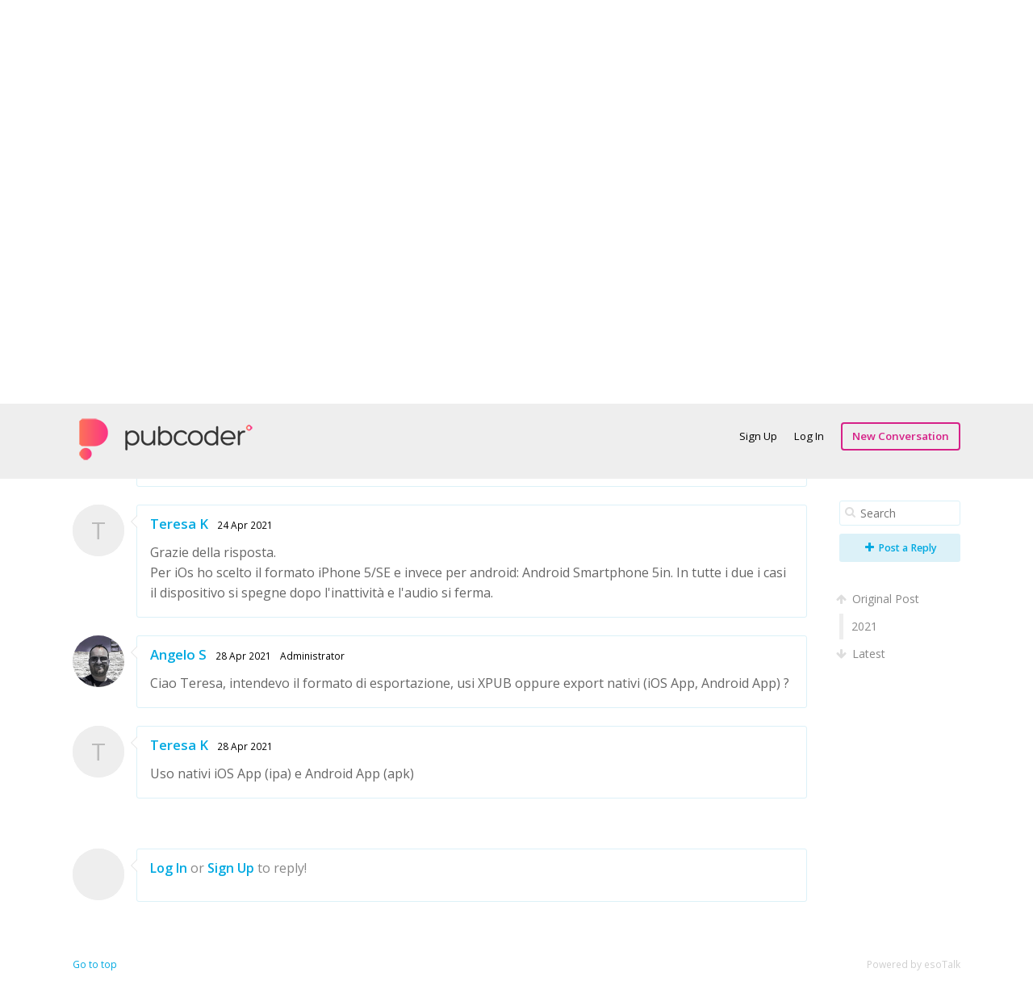

--- FILE ---
content_type: text/html; charset=utf-8
request_url: https://forum.pubcoder.com/884-impedire-il-device-di-spegnersi-quando-riproduce-l-audio/p1
body_size: 3187
content:
<!DOCTYPE html>
<html lang="en">
<head>



<meta charset='utf-8'>
<title>Impedire il device di spegnersi quando riproduce l&#039;audio - PubCoder Forum</title>
<!-- This page was generated by esoTalk (http://esotalk.org) -->
<link rel='canonical' href='https://forum.pubcoder.com/884-impedire-il-device-di-spegnersi-quando-riproduce-l-audio/0'>
<link rel='stylesheet' href='https://fonts.googleapis.com/css?family=Open+Sans:400,600'>
<link rel='stylesheet' href='/cache/css/base,font-awesome,styles,colors.css?1435316177'>
<link rel='stylesheet' href='/cache/css/bbcode,emoticons.css?1418656510'>
<script src='/cache/js/jquery,jquerymisc,jqueryhistory,jqueryscrollTo,global.js?1435302633'></script>
<script src='/cache/js/jqueryautogrow,scrubber,autocomplete,conversation,bbcode.js?1418656510'></script>
<script>var ET={"webPath":"","userId":false,"token":"085a991442aac","debug":false,"language":{"message.ajaxRequestPending":"Hey! We're still processing some of your stuff! If you navigate away from this page you might lose any recent changes you've made.","message.ajaxDisconnected":"Unable to communicate with the server. Wait a few seconds and <a href='javascript:jQuery.ETAjax.resumeAfterDisconnection()'>try again<\/a>, or <a href='' onclick='window.location.reload();return false'>refresh the page<\/a>.","Loading...":"Loading...","Notifications":"Notifications"},"notificationCheckInterval":30,"postsPerPage":20,"conversationUpdateIntervalStart":10,"conversationUpdateIntervalMultiplier":1.5,"conversationUpdateIntervalLimit":512,"mentions":true,"time":1769014778,"conversation":{"conversationId":884,"slug":"884-impedire-il-device-di-spegnersi-quando-riproduce-l-audio","countPosts":5,"startFrom":0,"searchString":"","lastRead":5,"updateInterval":512,"channelId":1}}</script>
<meta name='description' content='Buongiorno.  Ho bisogno che il dispositivo non si spenga mentre viene riprodotto l&#039;audio intero. Alcuni dispositivi sono impostati di spegnersi dopo ...'><script>
  (function(i,s,o,g,r,a,m){i['GoogleAnalyticsObject']=r;i[r]=i[r]||function(){
  (i[r].q=i[r].q||[]).push(arguments)},i[r].l=1*new Date();a=s.createElement(o),
  m=s.getElementsByTagName(o)[0];a.async=1;a.src=g;m.parentNode.insertBefore(a,m)
  })(window,document,'script','//www.google-analytics.com/analytics.js','ga');

  ga('create', 'UA-44629363-3', 'auto');
  ga('send', 'pageview');

</script>
</head>

<body class=''>

<div id='messages'>
</div>

<div id='wrapper'>

<!-- HEADER -->
<div id='hdr'>
<div id='hdr-content'>

<div id='hdr-inner'>


<h1 id='forumTitle'><a href='/'> <img src="/uploads/PubCoder.png" alt=""> </a></h1>

<ul id='mainMenu' class='menu'>
</ul>

<ul id='userMenu' class='menu'>
<li class='item-join'><a href='/user/join?return=%2F884-impedire-il-device-di-spegnersi-quando-riproduce-l-audio%2Fp1' class='link-join'>Sign Up</a></li>
<li class='item-login'><a href='/user/login?return=%2F884-impedire-il-device-di-spegnersi-quando-riproduce-l-audio%2Fp1' class='link-login'>Log In</a></li>
<li><a href='/conversation/start' class='link-newConversation button'>New Conversation</a></li>
</ul>

</div>
</div>
</div>

<!-- BODY -->
<div id='body'>
<div id='body-content'>
<div id='conversation' class='hasScrubber channel-1'>

<div class='scrubberColumn'>
<div class='scrubberContent'>


<form class='search' id='searchWithinConversation' action='/884-impedire-il-device-di-spegnersi-quando-riproduce-l-audio' method='get'>
<fieldset>
<i class='icon-search'></i>
<input name='search' type='text' class='text' value='' placeholder='Search'/>
</fieldset>
</form>



<a href='/user/login?return=%2F884-impedire-il-device-di-spegnersi-quando-riproduce-l-audio%2Fp1/#reply' class='button big'><i class="icon-plus"></i> Post a Reply</a>


<!-- Timeline scrubber -->
<ul class='scrubber timelineScrubber'>
<li class='scrubber-op scrubber-nav' data-index='first'><a href='/884-impedire-il-device-di-spegnersi-quando-riproduce-l-audio/0'><i class='icon-arrow-up'></i> Original Post</a></li>
<li class='scrubber-202101' data-index='202101'><a href='/884-impedire-il-device-di-spegnersi-quando-riproduce-l-audio/2021/1'>2021</a><ul><li class='scrubber-202103' data-index='202103'><a href='/884-impedire-il-device-di-spegnersi-quando-riproduce-l-audio/2021/3'>March</a></li><li class='scrubber-202104' data-index='202104'><a href='/884-impedire-il-device-di-spegnersi-quando-riproduce-l-audio/2021/4'>April</a></li></ul></li><li class='scrubber-now scrubber-nav' data-index='last'><a href='/884-impedire-il-device-di-spegnersi-quando-riproduce-l-audio/last'><i class='icon-arrow-down'></i> Latest</a></li>
</ul>

</div>
</div>

<!-- Conversation header -->
<div id='conversationHeader' class='bodyHeader'>

<h1 id='conversationTitle'>Impedire il device di spegnersi quando riproduce l&#039;audio</h1>
<ul class='channels tabs'>
<li class='pathItem selected pathEnd'>
<a href='/conversations/general' data-channel='general' title='General discussions about PubCoder Software' class='channel channel-1'>General</a>
</li>
</ul>
<span class='labels'>
</span>

</div>



<div id='conversationBody'>


<!-- Posts -->
<ol id='conversationPosts' class='postList' start='1'>


<li data-index='202103'>
<div class='timeMarker'>4 years ago</div>

<div class='post hasControls group-member' id='p2426' data-id='2426' data-memberid='590'>

<div class='avatar'><a href='/member/590-teresa-k'><span class='avatar '>T</span></a></div>

<div class='postContent thing'>

<div class='postHeader'>
<div class='info'>
<h3><a href='/member/590-teresa-k' title='View Teresa K&#039;s profile'>Teresa K</a></h3>
<a href='/conversation/post/2426' class='time' title='Thu Mar 11 10:17:39 2021'>11 Mar 2021</a>
<span class='group'></span>
</div>
<div class='controls'>
</div>
</div>

<div class='postBody'>
<p>Buongiorno. <br/>Ho bisogno che il dispositivo non si spenga mentre viene riprodotto l&#039;audio intero. Alcuni dispositivi sono impostati di spegnersi dopo alcuni secondi di inattivit&agrave;. <br/>C&#039;&egrave; qualche modalit&agrave; di impostare la riproduzione dell&#039;audio perch&eacute; il dispositivo non si spenga prima della finalizzazione dell&#039;audio?<br/>Grazie.<br/>Teresa</p></div>


</div>

</div>
</li>


<li data-index='202103'>

<div class='post hasControls group-administrator' id='p2431' data-id='2431' data-memberid='28'>

<div class='avatar'><a href='/member/28-angelo-s'><img src='/uploads/avatars/28.png' alt='' class='avatar '/></a></div>

<div class='postContent thing'>

<div class='postHeader'>
<div class='info'>
<h3><a href='/member/28-angelo-s' title='View Angelo S&#039;s profile'>Angelo S</a></h3>
<a href='/conversation/post/2431' class='time' title='Wed Mar 17 16:31:37 2021'>17 Mar 2021</a>
<span class='group'><span class='group-administrator'>Administrator</span></span>
</div>
<div class='controls'>
</div>
</div>

<div class='postBody'>
<p>Buongiorno Teresa, questo comportamento dipende dal reader e dal formato utilizzato. Dovrebbe essere gi&agrave; cos&igrave; su PubReader. Che formato sta utilizzando?</p></div>


</div>

</div>
</li>


<li data-index='202104'>

<div class='post hasControls group-member' id='p2463' data-id='2463' data-memberid='590'>

<div class='avatar'><a href='/member/590-teresa-k'><span class='avatar '>T</span></a></div>

<div class='postContent thing'>

<div class='postHeader'>
<div class='info'>
<h3><a href='/member/590-teresa-k' title='View Teresa K&#039;s profile'>Teresa K</a></h3>
<a href='/conversation/post/2463' class='time' title='Sat Apr 24 09:06:20 2021'>24 Apr 2021</a>
<span class='group'></span>
</div>
<div class='controls'>
</div>
</div>

<div class='postBody'>
<p>Grazie della risposta. <br/>Per iOs ho scelto il formato iPhone 5/SE e invece per android: Android Smartphone 5in. In tutte i due i casi il dispositivo si spegne dopo l&#039;inattivit&agrave; e l&#039;audio si ferma.</p></div>


</div>

</div>
</li>


<li data-index='202104'>

<div class='post hasControls group-administrator' id='p2472' data-id='2472' data-memberid='28'>

<div class='avatar'><a href='/member/28-angelo-s'><img src='/uploads/avatars/28.png' alt='' class='avatar '/></a></div>

<div class='postContent thing'>

<div class='postHeader'>
<div class='info'>
<h3><a href='/member/28-angelo-s' title='View Angelo S&#039;s profile'>Angelo S</a></h3>
<a href='/conversation/post/2472' class='time' title='Wed Apr 28 10:02:08 2021'>28 Apr 2021</a>
<span class='group'><span class='group-administrator'>Administrator</span></span>
</div>
<div class='controls'>
</div>
</div>

<div class='postBody'>
<p>Ciao Teresa, intendevo il formato di esportazione, usi XPUB oppure export nativi (iOS App, Android App) ?</p></div>


</div>

</div>
</li>


<li data-index='202104'>

<div class='post hasControls group-member' id='p2474' data-id='2474' data-memberid='590'>

<div class='avatar'><a href='/member/590-teresa-k'><span class='avatar '>T</span></a></div>

<div class='postContent thing'>

<div class='postHeader'>
<div class='info'>
<h3><a href='/member/590-teresa-k' title='View Teresa K&#039;s profile'>Teresa K</a></h3>
<a href='/conversation/post/2474' class='time' title='Wed Apr 28 11:19:40 2021'>28 Apr 2021</a>
<span class='group'></span>
</div>
<div class='controls'>
</div>
</div>

<div class='postBody'>
<p>Uso nativi iOS App (ipa) e Android App (apk)</p></div>


</div>

</div>
</li>




</ol>

<!-- Reply area -->
<div id='conversationReply'>
<form action='/conversation/reply/884' method='post' enctype='multipart/form-data'>
<input type='hidden' name='token' value='085a991442aac'/>


<div class='post hasControls logInToReply' id='reply'>

<div class='avatar'><span class='avatar '>&nbsp;</span></div>

<div class='postContent thing'>

<div class='postHeader'>
<div class='info'>
<h3></h3>
</div>
<div class='controls'>
</div>
</div>

<div class='postBody'>
<a href='/user/login?return=%2F884-impedire-il-device-di-spegnersi-quando-riproduce-l-audio%2Fp1' class='link-login'>Log In</a> or <a href='/user/join?return=%2F884-impedire-il-device-di-spegnersi-quando-riproduce-l-audio%2Fp1' class='link-join'>Sign Up</a> to reply!</div>


</div>

</div>

</form></div>


</div>

</div>
</div>
</div>

<!-- FOOTER -->
<div id='ftr'>
<div id='ftr-content'>
<ul class='menu'>
<li id='goToTop'><a href='#'>Go to top</a></li>
<li class='item-copyright'><a href='http://esotalk.org/' target='_blank'>Powered by esoTalk</a></li>
</ul>
</div>
</div>

</div>

</body>
</html>
